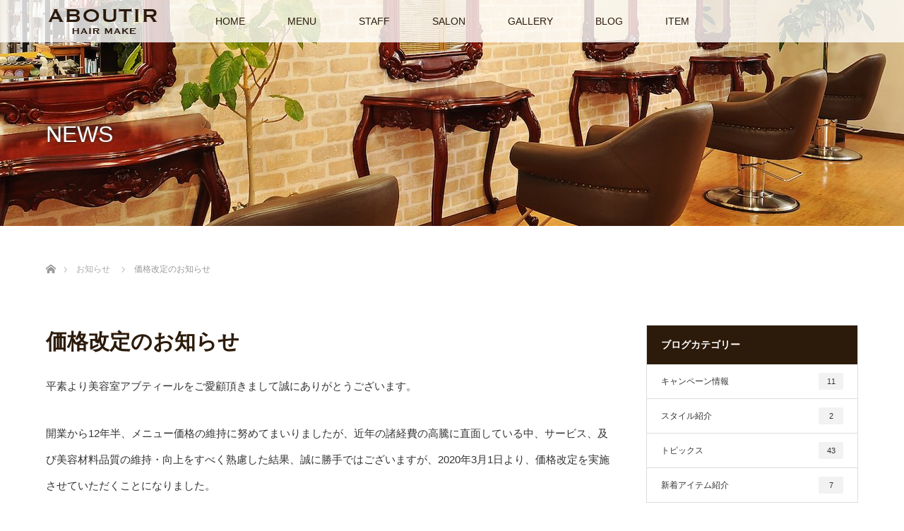

--- FILE ---
content_type: text/html; charset=UTF-8
request_url: https://hair-aboutir.net/news/menu20200301
body_size: 11380
content:
<!DOCTYPE html>
<html class="pc" lang="ja">
<head>
<meta charset="UTF-8">
<!--[if IE]><meta http-equiv="X-UA-Compatible" content="IE=edge"><![endif]-->
<meta name="viewport" content="width=device-width">
<title>価格改定のお知らせ | 久留米の美容室｜HAIR MAKE ABOUTIR アブティール</title>
<meta name="description" content="平素より美容室アブティールをご愛顧頂きまして誠にありがとうございます。">
<link rel="pingback" href="https://hair-aboutir.net/xmlrpc.php">
<meta name='robots' content='max-image-preview:large' />
	<style>img:is([sizes="auto" i], [sizes^="auto," i]) { contain-intrinsic-size: 3000px 1500px }</style>
	<link rel="alternate" type="application/rss+xml" title="久留米の美容室｜HAIR MAKE ABOUTIR アブティール &raquo; フィード" href="https://hair-aboutir.net/feed" />
<link rel="alternate" type="application/rss+xml" title="久留米の美容室｜HAIR MAKE ABOUTIR アブティール &raquo; コメントフィード" href="https://hair-aboutir.net/comments/feed" />
<script type="text/javascript">
/* <![CDATA[ */
window._wpemojiSettings = {"baseUrl":"https:\/\/s.w.org\/images\/core\/emoji\/15.0.3\/72x72\/","ext":".png","svgUrl":"https:\/\/s.w.org\/images\/core\/emoji\/15.0.3\/svg\/","svgExt":".svg","source":{"concatemoji":"https:\/\/hair-aboutir.net\/wp-includes\/js\/wp-emoji-release.min.js?ver=6.7.4"}};
/*! This file is auto-generated */
!function(i,n){var o,s,e;function c(e){try{var t={supportTests:e,timestamp:(new Date).valueOf()};sessionStorage.setItem(o,JSON.stringify(t))}catch(e){}}function p(e,t,n){e.clearRect(0,0,e.canvas.width,e.canvas.height),e.fillText(t,0,0);var t=new Uint32Array(e.getImageData(0,0,e.canvas.width,e.canvas.height).data),r=(e.clearRect(0,0,e.canvas.width,e.canvas.height),e.fillText(n,0,0),new Uint32Array(e.getImageData(0,0,e.canvas.width,e.canvas.height).data));return t.every(function(e,t){return e===r[t]})}function u(e,t,n){switch(t){case"flag":return n(e,"\ud83c\udff3\ufe0f\u200d\u26a7\ufe0f","\ud83c\udff3\ufe0f\u200b\u26a7\ufe0f")?!1:!n(e,"\ud83c\uddfa\ud83c\uddf3","\ud83c\uddfa\u200b\ud83c\uddf3")&&!n(e,"\ud83c\udff4\udb40\udc67\udb40\udc62\udb40\udc65\udb40\udc6e\udb40\udc67\udb40\udc7f","\ud83c\udff4\u200b\udb40\udc67\u200b\udb40\udc62\u200b\udb40\udc65\u200b\udb40\udc6e\u200b\udb40\udc67\u200b\udb40\udc7f");case"emoji":return!n(e,"\ud83d\udc26\u200d\u2b1b","\ud83d\udc26\u200b\u2b1b")}return!1}function f(e,t,n){var r="undefined"!=typeof WorkerGlobalScope&&self instanceof WorkerGlobalScope?new OffscreenCanvas(300,150):i.createElement("canvas"),a=r.getContext("2d",{willReadFrequently:!0}),o=(a.textBaseline="top",a.font="600 32px Arial",{});return e.forEach(function(e){o[e]=t(a,e,n)}),o}function t(e){var t=i.createElement("script");t.src=e,t.defer=!0,i.head.appendChild(t)}"undefined"!=typeof Promise&&(o="wpEmojiSettingsSupports",s=["flag","emoji"],n.supports={everything:!0,everythingExceptFlag:!0},e=new Promise(function(e){i.addEventListener("DOMContentLoaded",e,{once:!0})}),new Promise(function(t){var n=function(){try{var e=JSON.parse(sessionStorage.getItem(o));if("object"==typeof e&&"number"==typeof e.timestamp&&(new Date).valueOf()<e.timestamp+604800&&"object"==typeof e.supportTests)return e.supportTests}catch(e){}return null}();if(!n){if("undefined"!=typeof Worker&&"undefined"!=typeof OffscreenCanvas&&"undefined"!=typeof URL&&URL.createObjectURL&&"undefined"!=typeof Blob)try{var e="postMessage("+f.toString()+"("+[JSON.stringify(s),u.toString(),p.toString()].join(",")+"));",r=new Blob([e],{type:"text/javascript"}),a=new Worker(URL.createObjectURL(r),{name:"wpTestEmojiSupports"});return void(a.onmessage=function(e){c(n=e.data),a.terminate(),t(n)})}catch(e){}c(n=f(s,u,p))}t(n)}).then(function(e){for(var t in e)n.supports[t]=e[t],n.supports.everything=n.supports.everything&&n.supports[t],"flag"!==t&&(n.supports.everythingExceptFlag=n.supports.everythingExceptFlag&&n.supports[t]);n.supports.everythingExceptFlag=n.supports.everythingExceptFlag&&!n.supports.flag,n.DOMReady=!1,n.readyCallback=function(){n.DOMReady=!0}}).then(function(){return e}).then(function(){var e;n.supports.everything||(n.readyCallback(),(e=n.source||{}).concatemoji?t(e.concatemoji):e.wpemoji&&e.twemoji&&(t(e.twemoji),t(e.wpemoji)))}))}((window,document),window._wpemojiSettings);
/* ]]> */
</script>
<link rel='stylesheet' id='style-css' href='https://hair-aboutir.net/wp-content/themes/aboutir/style.css?ver=6.7.4' type='text/css' media='all' />
<style id='wp-emoji-styles-inline-css' type='text/css'>

	img.wp-smiley, img.emoji {
		display: inline !important;
		border: none !important;
		box-shadow: none !important;
		height: 1em !important;
		width: 1em !important;
		margin: 0 0.07em !important;
		vertical-align: -0.1em !important;
		background: none !important;
		padding: 0 !important;
	}
</style>
<link rel='stylesheet' id='wp-block-library-css' href='https://hair-aboutir.net/wp-includes/css/dist/block-library/style.min.css?ver=6.7.4' type='text/css' media='all' />
<style id='classic-theme-styles-inline-css' type='text/css'>
/*! This file is auto-generated */
.wp-block-button__link{color:#fff;background-color:#32373c;border-radius:9999px;box-shadow:none;text-decoration:none;padding:calc(.667em + 2px) calc(1.333em + 2px);font-size:1.125em}.wp-block-file__button{background:#32373c;color:#fff;text-decoration:none}
</style>
<style id='global-styles-inline-css' type='text/css'>
:root{--wp--preset--aspect-ratio--square: 1;--wp--preset--aspect-ratio--4-3: 4/3;--wp--preset--aspect-ratio--3-4: 3/4;--wp--preset--aspect-ratio--3-2: 3/2;--wp--preset--aspect-ratio--2-3: 2/3;--wp--preset--aspect-ratio--16-9: 16/9;--wp--preset--aspect-ratio--9-16: 9/16;--wp--preset--color--black: #000000;--wp--preset--color--cyan-bluish-gray: #abb8c3;--wp--preset--color--white: #ffffff;--wp--preset--color--pale-pink: #f78da7;--wp--preset--color--vivid-red: #cf2e2e;--wp--preset--color--luminous-vivid-orange: #ff6900;--wp--preset--color--luminous-vivid-amber: #fcb900;--wp--preset--color--light-green-cyan: #7bdcb5;--wp--preset--color--vivid-green-cyan: #00d084;--wp--preset--color--pale-cyan-blue: #8ed1fc;--wp--preset--color--vivid-cyan-blue: #0693e3;--wp--preset--color--vivid-purple: #9b51e0;--wp--preset--gradient--vivid-cyan-blue-to-vivid-purple: linear-gradient(135deg,rgba(6,147,227,1) 0%,rgb(155,81,224) 100%);--wp--preset--gradient--light-green-cyan-to-vivid-green-cyan: linear-gradient(135deg,rgb(122,220,180) 0%,rgb(0,208,130) 100%);--wp--preset--gradient--luminous-vivid-amber-to-luminous-vivid-orange: linear-gradient(135deg,rgba(252,185,0,1) 0%,rgba(255,105,0,1) 100%);--wp--preset--gradient--luminous-vivid-orange-to-vivid-red: linear-gradient(135deg,rgba(255,105,0,1) 0%,rgb(207,46,46) 100%);--wp--preset--gradient--very-light-gray-to-cyan-bluish-gray: linear-gradient(135deg,rgb(238,238,238) 0%,rgb(169,184,195) 100%);--wp--preset--gradient--cool-to-warm-spectrum: linear-gradient(135deg,rgb(74,234,220) 0%,rgb(151,120,209) 20%,rgb(207,42,186) 40%,rgb(238,44,130) 60%,rgb(251,105,98) 80%,rgb(254,248,76) 100%);--wp--preset--gradient--blush-light-purple: linear-gradient(135deg,rgb(255,206,236) 0%,rgb(152,150,240) 100%);--wp--preset--gradient--blush-bordeaux: linear-gradient(135deg,rgb(254,205,165) 0%,rgb(254,45,45) 50%,rgb(107,0,62) 100%);--wp--preset--gradient--luminous-dusk: linear-gradient(135deg,rgb(255,203,112) 0%,rgb(199,81,192) 50%,rgb(65,88,208) 100%);--wp--preset--gradient--pale-ocean: linear-gradient(135deg,rgb(255,245,203) 0%,rgb(182,227,212) 50%,rgb(51,167,181) 100%);--wp--preset--gradient--electric-grass: linear-gradient(135deg,rgb(202,248,128) 0%,rgb(113,206,126) 100%);--wp--preset--gradient--midnight: linear-gradient(135deg,rgb(2,3,129) 0%,rgb(40,116,252) 100%);--wp--preset--font-size--small: 13px;--wp--preset--font-size--medium: 20px;--wp--preset--font-size--large: 36px;--wp--preset--font-size--x-large: 42px;--wp--preset--spacing--20: 0.44rem;--wp--preset--spacing--30: 0.67rem;--wp--preset--spacing--40: 1rem;--wp--preset--spacing--50: 1.5rem;--wp--preset--spacing--60: 2.25rem;--wp--preset--spacing--70: 3.38rem;--wp--preset--spacing--80: 5.06rem;--wp--preset--shadow--natural: 6px 6px 9px rgba(0, 0, 0, 0.2);--wp--preset--shadow--deep: 12px 12px 50px rgba(0, 0, 0, 0.4);--wp--preset--shadow--sharp: 6px 6px 0px rgba(0, 0, 0, 0.2);--wp--preset--shadow--outlined: 6px 6px 0px -3px rgba(255, 255, 255, 1), 6px 6px rgba(0, 0, 0, 1);--wp--preset--shadow--crisp: 6px 6px 0px rgba(0, 0, 0, 1);}:where(.is-layout-flex){gap: 0.5em;}:where(.is-layout-grid){gap: 0.5em;}body .is-layout-flex{display: flex;}.is-layout-flex{flex-wrap: wrap;align-items: center;}.is-layout-flex > :is(*, div){margin: 0;}body .is-layout-grid{display: grid;}.is-layout-grid > :is(*, div){margin: 0;}:where(.wp-block-columns.is-layout-flex){gap: 2em;}:where(.wp-block-columns.is-layout-grid){gap: 2em;}:where(.wp-block-post-template.is-layout-flex){gap: 1.25em;}:where(.wp-block-post-template.is-layout-grid){gap: 1.25em;}.has-black-color{color: var(--wp--preset--color--black) !important;}.has-cyan-bluish-gray-color{color: var(--wp--preset--color--cyan-bluish-gray) !important;}.has-white-color{color: var(--wp--preset--color--white) !important;}.has-pale-pink-color{color: var(--wp--preset--color--pale-pink) !important;}.has-vivid-red-color{color: var(--wp--preset--color--vivid-red) !important;}.has-luminous-vivid-orange-color{color: var(--wp--preset--color--luminous-vivid-orange) !important;}.has-luminous-vivid-amber-color{color: var(--wp--preset--color--luminous-vivid-amber) !important;}.has-light-green-cyan-color{color: var(--wp--preset--color--light-green-cyan) !important;}.has-vivid-green-cyan-color{color: var(--wp--preset--color--vivid-green-cyan) !important;}.has-pale-cyan-blue-color{color: var(--wp--preset--color--pale-cyan-blue) !important;}.has-vivid-cyan-blue-color{color: var(--wp--preset--color--vivid-cyan-blue) !important;}.has-vivid-purple-color{color: var(--wp--preset--color--vivid-purple) !important;}.has-black-background-color{background-color: var(--wp--preset--color--black) !important;}.has-cyan-bluish-gray-background-color{background-color: var(--wp--preset--color--cyan-bluish-gray) !important;}.has-white-background-color{background-color: var(--wp--preset--color--white) !important;}.has-pale-pink-background-color{background-color: var(--wp--preset--color--pale-pink) !important;}.has-vivid-red-background-color{background-color: var(--wp--preset--color--vivid-red) !important;}.has-luminous-vivid-orange-background-color{background-color: var(--wp--preset--color--luminous-vivid-orange) !important;}.has-luminous-vivid-amber-background-color{background-color: var(--wp--preset--color--luminous-vivid-amber) !important;}.has-light-green-cyan-background-color{background-color: var(--wp--preset--color--light-green-cyan) !important;}.has-vivid-green-cyan-background-color{background-color: var(--wp--preset--color--vivid-green-cyan) !important;}.has-pale-cyan-blue-background-color{background-color: var(--wp--preset--color--pale-cyan-blue) !important;}.has-vivid-cyan-blue-background-color{background-color: var(--wp--preset--color--vivid-cyan-blue) !important;}.has-vivid-purple-background-color{background-color: var(--wp--preset--color--vivid-purple) !important;}.has-black-border-color{border-color: var(--wp--preset--color--black) !important;}.has-cyan-bluish-gray-border-color{border-color: var(--wp--preset--color--cyan-bluish-gray) !important;}.has-white-border-color{border-color: var(--wp--preset--color--white) !important;}.has-pale-pink-border-color{border-color: var(--wp--preset--color--pale-pink) !important;}.has-vivid-red-border-color{border-color: var(--wp--preset--color--vivid-red) !important;}.has-luminous-vivid-orange-border-color{border-color: var(--wp--preset--color--luminous-vivid-orange) !important;}.has-luminous-vivid-amber-border-color{border-color: var(--wp--preset--color--luminous-vivid-amber) !important;}.has-light-green-cyan-border-color{border-color: var(--wp--preset--color--light-green-cyan) !important;}.has-vivid-green-cyan-border-color{border-color: var(--wp--preset--color--vivid-green-cyan) !important;}.has-pale-cyan-blue-border-color{border-color: var(--wp--preset--color--pale-cyan-blue) !important;}.has-vivid-cyan-blue-border-color{border-color: var(--wp--preset--color--vivid-cyan-blue) !important;}.has-vivid-purple-border-color{border-color: var(--wp--preset--color--vivid-purple) !important;}.has-vivid-cyan-blue-to-vivid-purple-gradient-background{background: var(--wp--preset--gradient--vivid-cyan-blue-to-vivid-purple) !important;}.has-light-green-cyan-to-vivid-green-cyan-gradient-background{background: var(--wp--preset--gradient--light-green-cyan-to-vivid-green-cyan) !important;}.has-luminous-vivid-amber-to-luminous-vivid-orange-gradient-background{background: var(--wp--preset--gradient--luminous-vivid-amber-to-luminous-vivid-orange) !important;}.has-luminous-vivid-orange-to-vivid-red-gradient-background{background: var(--wp--preset--gradient--luminous-vivid-orange-to-vivid-red) !important;}.has-very-light-gray-to-cyan-bluish-gray-gradient-background{background: var(--wp--preset--gradient--very-light-gray-to-cyan-bluish-gray) !important;}.has-cool-to-warm-spectrum-gradient-background{background: var(--wp--preset--gradient--cool-to-warm-spectrum) !important;}.has-blush-light-purple-gradient-background{background: var(--wp--preset--gradient--blush-light-purple) !important;}.has-blush-bordeaux-gradient-background{background: var(--wp--preset--gradient--blush-bordeaux) !important;}.has-luminous-dusk-gradient-background{background: var(--wp--preset--gradient--luminous-dusk) !important;}.has-pale-ocean-gradient-background{background: var(--wp--preset--gradient--pale-ocean) !important;}.has-electric-grass-gradient-background{background: var(--wp--preset--gradient--electric-grass) !important;}.has-midnight-gradient-background{background: var(--wp--preset--gradient--midnight) !important;}.has-small-font-size{font-size: var(--wp--preset--font-size--small) !important;}.has-medium-font-size{font-size: var(--wp--preset--font-size--medium) !important;}.has-large-font-size{font-size: var(--wp--preset--font-size--large) !important;}.has-x-large-font-size{font-size: var(--wp--preset--font-size--x-large) !important;}
:where(.wp-block-post-template.is-layout-flex){gap: 1.25em;}:where(.wp-block-post-template.is-layout-grid){gap: 1.25em;}
:where(.wp-block-columns.is-layout-flex){gap: 2em;}:where(.wp-block-columns.is-layout-grid){gap: 2em;}
:root :where(.wp-block-pullquote){font-size: 1.5em;line-height: 1.6;}
</style>
<link rel='stylesheet' id='parent-style-css' href='https://hair-aboutir.net/wp-content/themes/lotus_tcd039/style.css?ver=6.7.4' type='text/css' media='all' />
<link rel='stylesheet' id='custom-style-css' href='https://hair-aboutir.net/wp-content/themes/aboutir/custom-style.css?ver=6.7.4' type='text/css' media='all' />
<link rel='stylesheet' id='parent-style-resp-css' href='https://hair-aboutir.net/wp-content/themes/aboutir/responsive.css?ver=6.7.4' type='text/css' media='all' />
<link rel='stylesheet' id='jquery.lightbox.min.css-css' href='https://hair-aboutir.net/wp-content/plugins/wp-jquery-lightbox/lightboxes/wp-jquery-lightbox/styles/lightbox.min.css?ver=2.3.3' type='text/css' media='all' />
<link rel='stylesheet' id='jqlb-overrides-css' href='https://hair-aboutir.net/wp-content/plugins/wp-jquery-lightbox/lightboxes/wp-jquery-lightbox/styles/overrides.css?ver=2.3.3' type='text/css' media='all' />
<style id='jqlb-overrides-inline-css' type='text/css'>

			#outerImageContainer {
				box-shadow: 0 0 4px 2px rgba(0,0,0,.2);
			}
			#imageContainer{
				padding: 6px;
			}
			#imageDataContainer {
				box-shadow: none;
				z-index: auto;
			}
			#prevArrow,
			#nextArrow{
				background-color: rgba(255,255,255,.7;
				color: #000000;
			}
</style>
<script type="text/javascript" src="https://hair-aboutir.net/wp-includes/js/jquery/jquery.min.js?ver=3.7.1" id="jquery-core-js"></script>
<script type="text/javascript" src="https://hair-aboutir.net/wp-includes/js/jquery/jquery-migrate.min.js?ver=3.4.1" id="jquery-migrate-js"></script>
<link rel="https://api.w.org/" href="https://hair-aboutir.net/wp-json/" /><link rel="canonical" href="https://hair-aboutir.net/news/menu20200301" />
<link rel='shortlink' href='https://hair-aboutir.net/?p=1019' />
<link rel="alternate" title="oEmbed (JSON)" type="application/json+oembed" href="https://hair-aboutir.net/wp-json/oembed/1.0/embed?url=https%3A%2F%2Fhair-aboutir.net%2Fnews%2Fmenu20200301" />
<link rel="alternate" title="oEmbed (XML)" type="text/xml+oembed" href="https://hair-aboutir.net/wp-json/oembed/1.0/embed?url=https%3A%2F%2Fhair-aboutir.net%2Fnews%2Fmenu20200301&#038;format=xml" />

<link rel="stylesheet" media="screen and (max-width:770px)" href="https://hair-aboutir.net/wp-content/themes/lotus_tcd039/responsive.css?ver=">
<link rel="stylesheet" href="https://hair-aboutir.net/wp-content/themes/lotus_tcd039/css/footer-bar.css?ver=">

<script src="https://hair-aboutir.net/wp-content/themes/lotus_tcd039/js/jquery.easing.1.3.js?ver="></script>
<script src="https://hair-aboutir.net/wp-content/themes/lotus_tcd039/js/jscript.js?ver="></script>
<script src="https://hair-aboutir.net/wp-content/themes/lotus_tcd039/js/functions.js?ver="></script>
<script src="https://hair-aboutir.net/wp-content/themes/lotus_tcd039/js/comment.js?ver="></script>
<script src="https://hair-aboutir.net/wp-content/themes/lotus_tcd039/js/header_fix.js?ver="></script>

<style type="text/css">
body, input, textarea { font-family: "Segoe UI", Verdana, "游ゴシック", YuGothic, "Hiragino Kaku Gothic ProN", Meiryo, sans-serif; }
.rich_font { font-family: Verdana, "ヒラギノ角ゴ ProN W3", "Hiragino Kaku Gothic ProN", "メイリオ", Meiryo, sans-serif; }

body { font-size:15px; }

.pc #header .logo { font-size:21px; }
.mobile #header .logo { font-size:18px; }
.pc #header .desc { font-size:12px; }
#footer_logo .logo { font-size:40px; }
#footer_logo .desc { font-size:12px; }
.pc #header #logo_text_fixed .logo { font-size:21px; }

.index_box_list .image img, #index_blog_list li .image img, #related_post li a.image img, .styled_post_list1 .image img, #recent_news .image img{
  -webkit-transition: all 0.35s ease-in-out; -moz-transition: all 0.35s ease-in-out; transition: all 0.35s ease-in-out;
  -webkit-transform: scale(1); -moz-transform: scale(1); -ms-transform: scale(1); -o-transform: scale(1); transform: scale(1);
  -webkit-backface-visibility:hidden; backface-visibility:hidden;
}
.index_box_list .image a:hover img, #index_blog_list li .image:hover img, #related_post li a.image:hover img, .styled_post_list1 .image:hover img, #recent_news .image:hover img{
 -webkit-transform: scale(1.2); -moz-transform: scale(1.2); -ms-transform: scale(1.2); -o-transform: scale(1.2); transform: scale(1.2);
}

.pc .home #header_top{ background:rgba(255,255,255,1) }
.pc .home #global_menu{ background:rgba(255,255,255,0.8) }
.pc .header_fix #header{ background:rgba(255,255,255,1) }
	.pc .not_home #header{ background:rgba(255,255,255,0.8) }
.pc .not_home.header_fix2 #header{ background:rgba(255,255,255,1) }
.pc #global_menu > ul > li > a{ color:#2C1B0B; }

.pc #index_content2 .catchphrase .headline { font-size:32px; }
.pc #index_content2 .catchphrase .desc { font-size:15px; }

#post_title { font-size:30px; }
.post_content { font-size:15px; }

a:hover, #comment_header ul li a:hover, .pc #global_menu > ul > li.active > a, .pc #global_menu li.current-menu-item > a, .pc #global_menu > ul > li > a:hover, #header_logo .logo a:hover, #bread_crumb li.home a:hover:before, #bread_crumb li a:hover,
 .footer_menu li:first-child a, .footer_menu li:only-child a, #previous_next_post a:hover, .color_headline
  { color:#2C1B0B; }

.pc #global_menu ul ul a, #return_top a, .next_page_link a:hover, .page_navi a:hover, .collapse_category_list li a:hover .count, .index_archive_link a:hover, .slick-arrow:hover, #header_logo_index .link:hover,
 #previous_next_page a:hover, .page_navi p.back a:hover, .collapse_category_list li a:hover .count, .mobile #global_menu li a:hover,
  #wp-calendar td a:hover, #wp-calendar #prev a:hover, #wp-calendar #next a:hover, .widget_search #search-btn input:hover, .widget_search #searchsubmit:hover, .side_widget.google_search #searchsubmit:hover,
   #submit_comment:hover, #comment_header ul li a:hover, #comment_header ul li.comment_switch_active a, #comment_header #comment_closed p, #post_pagination a:hover, #post_pagination p, a.menu_button:hover, .mobile .footer_menu a:hover, .mobile #footer_menu_bottom li a:hover
    { background-color:#2C1B0B; }

.pc #global_menu ul ul a:hover, #return_top a:hover
 { background-color:#543415; }

.side_headline, #footer_address, #recent_news .headline, .page_navi span.current
 { background-color:#2C1B0B; }

#index_content1_top
 { background-color:#FFFFFF; }

#comment_textarea textarea:focus, #guest_info input:focus, #comment_header ul li a:hover, #comment_header ul li.comment_switch_active a, #comment_header #comment_closed p
 { border-color:#2C1B0B; }

#comment_header ul li.comment_switch_active a:after, #comment_header #comment_closed p:after
 { border-color:#2C1B0B transparent transparent transparent; }

.collapse_category_list li a:before
 { border-color: transparent transparent transparent #2C1B0B; }

.footer_menu li:first-child a, .footer_menu li:only-child a { pointer-events:none; }

  #site_loader_spinner { border:4px solid rgba(44,27,11,0.2); border-top-color:#2C1B0B; }


</style>


<script type="text/javascript">
jQuery(document).ready(function($){
  $('a').not('a[href^="#"], a[href^="tel"], [href^="javascript:void(0);"], a[target="_blank"]').click(function(){
    var pass = $(this).attr("href");
    $('body').fadeOut();
    setTimeout(function(){
      location.href = pass;
    },300);
    return false;
  });
});
</script>


<style type="text/css"></style><link rel="icon" href="https://hair-aboutir.net/wp-content/uploads/2020/05/cropped-aboutir-32x32.gif" sizes="32x32" />
<link rel="icon" href="https://hair-aboutir.net/wp-content/uploads/2020/05/cropped-aboutir-192x192.gif" sizes="192x192" />
<link rel="apple-touch-icon" href="https://hair-aboutir.net/wp-content/uploads/2020/05/cropped-aboutir-180x180.gif" />
<meta name="msapplication-TileImage" content="https://hair-aboutir.net/wp-content/uploads/2020/05/cropped-aboutir-270x270.gif" />
<!-- Global site tag (gtag.js) - Google Analytics -->
<script async src="https://www.googletagmanager.com/gtag/js?id=UA-43061049-28"></script>
<script>
  window.dataLayer = window.dataLayer || [];
  function gtag(){dataLayer.push(arguments);}
  gtag('js', new Date());

  gtag('config', 'UA-43061049-28');
</script>
</head>
<body id="body" class="news-template-default single single-news postid-1019 not_home fix_top">

<div id="site_loader_overlay">
 <div id="site_loader_spinner"></div>
</div>

 <div id="header">
  <div id="header_top">
   <div id="header_logo">
    <div id="logo_image">
 <h1 class="logo">
  <a href="https://hair-aboutir.net/" title="久留米の美容室｜HAIR MAKE ABOUTIR アブティール" data-label="久留米の美容室｜HAIR MAKE ABOUTIR アブティール"><img class="h_logo" src="https://hair-aboutir.net/wp-content/uploads/2017/03/logo_300.png?1768725715" alt="久留米の美容室｜HAIR MAKE ABOUTIR アブティール" title="久留米の美容室｜HAIR MAKE ABOUTIR アブティール" /></a>
 </h1>
</div>
   </div>
  </div><!-- END #header_top -->
    <div id="header_bottom">
   <a href="#" class="menu_button"><span>menu</span></a>
   <div id="logo_image_fixed">
 <p class="logo"><a href="https://hair-aboutir.net/" title="久留米の美容室｜HAIR MAKE ABOUTIR アブティール"><img class="s_logo" src="https://hair-aboutir.net/wp-content/uploads/2017/03/logo_160.png?1768725715" alt="久留米の美容室｜HAIR MAKE ABOUTIR アブティール" title="久留米の美容室｜HAIR MAKE ABOUTIR アブティール" /></a></p>
</div>
   <div id="global_menu">
    <ul id="menu-main" class="menu"><li id="menu-item-34" class="menu-item menu-item-type-post_type menu-item-object-page menu-item-home menu-item-34"><a href="https://hair-aboutir.net/">HOME</a></li>
<li id="menu-item-39" class="menu-item menu-item-type-post_type menu-item-object-page menu-item-39"><a href="https://hair-aboutir.net/menu">MENU</a></li>
<li id="menu-item-37" class="menu-item menu-item-type-post_type menu-item-object-page menu-item-37"><a href="https://hair-aboutir.net/staff">STAFF</a></li>
<li id="menu-item-35" class="menu-item menu-item-type-post_type menu-item-object-page menu-item-35"><a href="https://hair-aboutir.net/salon">SALON</a></li>
<li id="menu-item-38" class="menu-item menu-item-type-post_type menu-item-object-page menu-item-38"><a href="https://hair-aboutir.net/gallery">GALLERY</a></li>
<li id="menu-item-55" class="menu-item menu-item-type-post_type menu-item-object-page current_page_parent menu-item-has-children menu-item-55"><a href="https://hair-aboutir.net/blog">BLOG</a>
<ul class="sub-menu">
	<li id="menu-item-263" class="menu-item menu-item-type-taxonomy menu-item-object-category menu-item-263"><a href="https://hair-aboutir.net/category/campaign">キャンペーン情報</a></li>
	<li id="menu-item-264" class="menu-item menu-item-type-taxonomy menu-item-object-category menu-item-264"><a href="https://hair-aboutir.net/category/style">スタイル紹介</a></li>
	<li id="menu-item-266" class="menu-item menu-item-type-taxonomy menu-item-object-category menu-item-266"><a href="https://hair-aboutir.net/category/items">新着アイテム紹介</a></li>
	<li id="menu-item-265" class="menu-item menu-item-type-taxonomy menu-item-object-category menu-item-265"><a href="https://hair-aboutir.net/category/topics">トピックス</a></li>
</ul>
</li>
<li id="menu-item-36" class="menu-item menu-item-type-post_type menu-item-object-page menu-item-36"><a href="https://hair-aboutir.net/item">ITEM</a></li>
</ul>   </div>
  </div><!-- END #header_bottom -->
   </div><!-- END #header -->

    
 <div id="main_contents" class="clearfix">
<div id="header_image">
 <div class="image"><img src="https://hair-aboutir.net/wp-content/uploads/2017/03/DSC_3045_1280-320.jpg" title="" alt="" /></div>
 <div class="caption" style="text-shadow:0px 0px 4px #333333; color:#FFFFFF; ">
  <p class="title rich_font" style="font-size:32px;">NEWS</p>
 </div>
</div>

<div id="bread_crumb">

<ul class="clearfix" itemscope itemtype="http://schema.org/BreadcrumbList">
 <li itemprop="itemListElement" itemscope itemtype="http://schema.org/ListItem" class="home"><a itemprop="item" href="https://hair-aboutir.net/"><span itemprop="name">ホーム</span></a><meta itemprop="position" content="1" /></li>

 <li itemprop="itemListElement" itemscope itemtype="http://schema.org/ListItem"><a itemprop="item" href="https://hair-aboutir.net/news"><span itemprop="name">お知らせ</span></a><meta itemprop="position" content="2" /></li>
 <li itemprop="itemListElement" itemscope itemtype="http://schema.org/ListItem" class="last"><span itemprop="name">価格改定のお知らせ</span><meta itemprop="position" content="3" /></li>

</ul>
</div>

<div id="main_col" class="clearfix">

<div id="left_col">

 
 <div id="article">

      
  
  <h2 id="post_title" class="rich_font color_headline">価格改定のお知らせ</h2>

  
  <div class="post_content clearfix">
   <p>平素より美容室アブティールをご愛顧頂きまして誠にありがとうございます。</p>
<p>開業から12年半、メニュー価格の維持に努めてまいりましたが、近年の諸経費の高騰に直面している中、サービス、及び美容材料品質の維持・向上をすべく熟慮した結果、誠に勝手ではございますが、2020年3月1日より、価格改定を実施させていただくことになりました。</p>
<p>何卒ご理解賜りますよう、お願い申し上げます。</p>
<p>以下、3月1日からの価格をご案内しております。</p>
<p><img decoding="async" src="https://hair-aboutir.net/wp-content/uploads/2019/12/p01.jpg" alt="カット価格" width="500" class="alignnone size-full wp-image-1021" srcset="https://hair-aboutir.net/wp-content/uploads/2019/12/p01.jpg 637w, https://hair-aboutir.net/wp-content/uploads/2019/12/p01-300x248.jpg 300w" sizes="(max-width: 637px) 100vw, 637px" /><br />
<img decoding="async" src="https://hair-aboutir.net/wp-content/uploads/2019/12/p02.jpg" alt="カラー価格" width="500" class="alignnone size-full wp-image-1022" srcset="https://hair-aboutir.net/wp-content/uploads/2019/12/p02.jpg 506w, https://hair-aboutir.net/wp-content/uploads/2019/12/p02-253x300.jpg 253w" sizes="(max-width: 506px) 100vw, 506px" /><br />
<img decoding="async" src="https://hair-aboutir.net/wp-content/uploads/2019/12/p03.jpg" alt="パーマ価格" width="500 class="alignnone size-full wp-image-1024" srcset="https://hair-aboutir.net/wp-content/uploads/2019/12/p03.jpg 640w, https://hair-aboutir.net/wp-content/uploads/2019/12/p03-300x207.jpg 300w" sizes="(max-width: 640px) 100vw, 640px" /><br />
<img decoding="async" src="https://hair-aboutir.net/wp-content/uploads/2019/12/p04.jpg" alt="ストレートパーマ価格" width="500" class="alignnone size-full wp-image-1025" srcset="https://hair-aboutir.net/wp-content/uploads/2019/12/p04.jpg 640w, https://hair-aboutir.net/wp-content/uploads/2019/12/p04-300x237.jpg 300w" sizes="(max-width: 640px) 100vw, 640px" /><br />
<img decoding="async" src="https://hair-aboutir.net/wp-content/uploads/2019/12/p05.jpg" alt="トリートメント価格" width="500" class="alignnone size-full wp-image-1026" srcset="https://hair-aboutir.net/wp-content/uploads/2019/12/p05.jpg 557w, https://hair-aboutir.net/wp-content/uploads/2019/12/p05-279x300.jpg 279w" sizes="(max-width: 557px) 100vw, 557px" /><br />
<img decoding="async" src="https://hair-aboutir.net/wp-content/uploads/2019/12/p06.jpg" alt="その他メニュー" width="500" class="alignnone size-full wp-image-1027" srcset="https://hair-aboutir.net/wp-content/uploads/2019/12/p06.jpg 625w, https://hair-aboutir.net/wp-content/uploads/2019/12/p06-300x288.jpg 300w" sizes="(max-width: 625px) 100vw, 625px" /></p>
     </div>

  
    <div id="previous_next_page" class="clearfix">
   <a class='prev' href='https://hair-aboutir.net/news/12%e6%9c%88%e3%81%ae%e5%ae%9a%e4%bc%91%e6%97%a5%e3%81%ae%e3%81%8a%e7%9f%a5%e3%82%89%e3%81%9b' title='12月の定休日のお知らせ'>PREV</a>
<a class='next' href='https://hair-aboutir.net/news/2020%e5%b9%b41%e6%9c%88%e3%81%ae%e5%ae%9a%e4%bc%91%e6%97%a5%e3%81%ae%e3%81%8a%e7%9f%a5%e3%82%89%e3%81%9b' title='2020年1月の定休日のお知らせ'>NEXT</a>
  </div>
  
 </div><!-- END #article -->

 
  <div id="recent_news">
  <h3 class="headline"><span>最近のお知らせ</span></h3>
  <ol class="clearfix">
      <li class="clearfix no_date no_image">
        <div class="content">
          <h3 class="title"><a href="https://hair-aboutir.net/news/2024%e5%b9%b411%e6%9c%88%e5%ae%9a%e4%bc%91%e6%97%a5%e3%81%94%e6%a1%88%e5%86%85">2024年11月定休日ご案内</a></h3>
    </div>
   </li>
      <li class="clearfix no_date">
    <a class="image" href="https://hair-aboutir.net/news/8%e6%9c%88%e5%ae%9a%e4%bc%91%e6%97%a5%ef%bc%88%e5%a4%8f%e6%9c%9f%e4%bc%91%e6%9a%87%ef%bc%89"><img width="200" height="200" src="https://hair-aboutir.net/wp-content/uploads/2022/08/8DDDD8E8-93A5-4D4B-9636-5676CA7A8DCD-200x200.jpeg" class="attachment-size1 size-size1 wp-post-image" alt="" decoding="async" loading="lazy" srcset="https://hair-aboutir.net/wp-content/uploads/2022/08/8DDDD8E8-93A5-4D4B-9636-5676CA7A8DCD-200x200.jpeg 200w, https://hair-aboutir.net/wp-content/uploads/2022/08/8DDDD8E8-93A5-4D4B-9636-5676CA7A8DCD-150x150.jpeg 150w, https://hair-aboutir.net/wp-content/uploads/2022/08/8DDDD8E8-93A5-4D4B-9636-5676CA7A8DCD-300x300.jpeg 300w, https://hair-aboutir.net/wp-content/uploads/2022/08/8DDDD8E8-93A5-4D4B-9636-5676CA7A8DCD-120x120.jpeg 120w" sizes="auto, (max-width: 200px) 100vw, 200px" /></a>    <div class="content">
          <h3 class="title"><a href="https://hair-aboutir.net/news/8%e6%9c%88%e5%ae%9a%e4%bc%91%e6%97%a5%ef%bc%88%e5%a4%8f%e6%9c%9f%e4%bc%91%e6%9a%87%ef%bc%89">8月定休日（夏期休暇）</a></h3>
    </div>
   </li>
      <li class="clearfix no_date">
    <a class="image" href="https://hair-aboutir.net/news/11%e6%9c%88%e3%81%ae%e5%ae%9a%e4%bc%91%e6%97%a5%e3%81%ae%e3%81%8a%e7%9f%a5%e3%82%89%e3%81%9b-2"><img width="200" height="200" src="https://hair-aboutir.net/wp-content/uploads/2020/10/FCF91CD5-2D87-46BB-B975-BD9AF6236141-200x200.jpeg" class="attachment-size1 size-size1 wp-post-image" alt="" decoding="async" loading="lazy" srcset="https://hair-aboutir.net/wp-content/uploads/2020/10/FCF91CD5-2D87-46BB-B975-BD9AF6236141-200x200.jpeg 200w, https://hair-aboutir.net/wp-content/uploads/2020/10/FCF91CD5-2D87-46BB-B975-BD9AF6236141-150x150.jpeg 150w, https://hair-aboutir.net/wp-content/uploads/2020/10/FCF91CD5-2D87-46BB-B975-BD9AF6236141-300x300.jpeg 300w, https://hair-aboutir.net/wp-content/uploads/2020/10/FCF91CD5-2D87-46BB-B975-BD9AF6236141-120x120.jpeg 120w" sizes="auto, (max-width: 200px) 100vw, 200px" /></a>    <div class="content">
          <h3 class="title"><a href="https://hair-aboutir.net/news/11%e6%9c%88%e3%81%ae%e5%ae%9a%e4%bc%91%e6%97%a5%e3%81%ae%e3%81%8a%e7%9f%a5%e3%82%89%e3%81%9b-2">11月の定休日のお知らせ</a></h3>
    </div>
   </li>
      <li class="clearfix no_date">
    <a class="image" href="https://hair-aboutir.net/news/10%e6%9c%88%e5%ae%9a%e4%bc%91%e6%97%a5%e3%81%ae%e3%81%8a%e7%9f%a5%e3%82%89%e3%81%9b"><img width="200" height="200" src="https://hair-aboutir.net/wp-content/uploads/2020/09/FD4A4091-6D87-4697-9EF2-6343D20D82F1-200x200.jpeg" class="attachment-size1 size-size1 wp-post-image" alt="" decoding="async" loading="lazy" srcset="https://hair-aboutir.net/wp-content/uploads/2020/09/FD4A4091-6D87-4697-9EF2-6343D20D82F1-200x200.jpeg 200w, https://hair-aboutir.net/wp-content/uploads/2020/09/FD4A4091-6D87-4697-9EF2-6343D20D82F1-150x150.jpeg 150w, https://hair-aboutir.net/wp-content/uploads/2020/09/FD4A4091-6D87-4697-9EF2-6343D20D82F1-300x300.jpeg 300w, https://hair-aboutir.net/wp-content/uploads/2020/09/FD4A4091-6D87-4697-9EF2-6343D20D82F1-120x120.jpeg 120w" sizes="auto, (max-width: 200px) 100vw, 200px" /></a>    <div class="content">
          <h3 class="title"><a href="https://hair-aboutir.net/news/10%e6%9c%88%e5%ae%9a%e4%bc%91%e6%97%a5%e3%81%ae%e3%81%8a%e7%9f%a5%e3%82%89%e3%81%9b">10月定休日のお知らせ</a></h3>
    </div>
   </li>
      <li class="clearfix no_date">
    <a class="image" href="https://hair-aboutir.net/news/9%e6%9c%88%e3%81%ae%e5%ae%9a%e4%bc%91%e6%97%a5%e3%81%ae%e3%81%8a%e7%9f%a5%e3%82%89%e3%81%9b"><img width="200" height="200" src="https://hair-aboutir.net/wp-content/uploads/2020/09/DF7E16C0-261A-4A38-BF0D-40B6FE7DA868-200x200.jpeg" class="attachment-size1 size-size1 wp-post-image" alt="" decoding="async" loading="lazy" srcset="https://hair-aboutir.net/wp-content/uploads/2020/09/DF7E16C0-261A-4A38-BF0D-40B6FE7DA868-200x200.jpeg 200w, https://hair-aboutir.net/wp-content/uploads/2020/09/DF7E16C0-261A-4A38-BF0D-40B6FE7DA868-150x150.jpeg 150w, https://hair-aboutir.net/wp-content/uploads/2020/09/DF7E16C0-261A-4A38-BF0D-40B6FE7DA868-300x300.jpeg 300w, https://hair-aboutir.net/wp-content/uploads/2020/09/DF7E16C0-261A-4A38-BF0D-40B6FE7DA868-120x120.jpeg 120w" sizes="auto, (max-width: 200px) 100vw, 200px" /></a>    <div class="content">
          <h3 class="title"><a href="https://hair-aboutir.net/news/9%e6%9c%88%e3%81%ae%e5%ae%9a%e4%bc%91%e6%97%a5%e3%81%ae%e3%81%8a%e7%9f%a5%e3%82%89%e3%81%9b">9月の定休日のお知らせ</a></h3>
    </div>
   </li>
     </ol>
 </div>
 
</div><!-- END #left_col -->


  <div id="side_col">
  <div class="side_widget clearfix tcdw_category_list_widget" id="tcdw_category_list_widget-4">
<h3 class="side_headline"><span>ブログカテゴリー</span></h3><ul class="collapse_category_list">
 	<li class="cat-item cat-item-12"><a href="https://hair-aboutir.net/category/campaign">キャンペーン情報 <span class="count">11</span></a>
</li>
	<li class="cat-item cat-item-9"><a href="https://hair-aboutir.net/category/style">スタイル紹介 <span class="count">2</span></a>
</li>
	<li class="cat-item cat-item-1"><a href="https://hair-aboutir.net/category/topics">トピックス <span class="count">43</span></a>
</li>
	<li class="cat-item cat-item-11"><a href="https://hair-aboutir.net/category/items">新着アイテム紹介 <span class="count">7</span></a>
</li>
</ul>
</div>
<div class="side_widget clearfix styled_post_list1_widget" id="styled_post_list1_widget-4">
<h3 class="side_headline"><span>最近のブログ</span></h3><ol class="styled_post_list1">
 <li class="clearfix">
   <a class="image" href="https://hair-aboutir.net/campaign/1398"><img width="200" height="200" src="https://hair-aboutir.net/wp-content/uploads/2025/07/7E3205E3-ACC6-44F9-9396-FFABAEDB8BBB-200x200.jpeg" class="attachment-size1 size-size1 wp-post-image" alt="" decoding="async" loading="lazy" srcset="https://hair-aboutir.net/wp-content/uploads/2025/07/7E3205E3-ACC6-44F9-9396-FFABAEDB8BBB-200x200.jpeg 200w, https://hair-aboutir.net/wp-content/uploads/2025/07/7E3205E3-ACC6-44F9-9396-FFABAEDB8BBB-150x150.jpeg 150w, https://hair-aboutir.net/wp-content/uploads/2025/07/7E3205E3-ACC6-44F9-9396-FFABAEDB8BBB-300x300.jpeg 300w, https://hair-aboutir.net/wp-content/uploads/2025/07/7E3205E3-ACC6-44F9-9396-FFABAEDB8BBB-120x120.jpeg 120w" sizes="auto, (max-width: 200px) 100vw, 200px" /></a>   <div class="info">
    <p class="date">2025.07.14</p>    <a class="title" href="https://hair-aboutir.net/campaign/1398"></a>
   </div>
 </li>
 <li class="clearfix">
   <a class="image" href="https://hair-aboutir.net/items/1267"><img width="200" height="200" src="https://hair-aboutir.net/wp-content/uploads/2023/02/B15031AC-F104-4FD6-973C-924505173A61-200x200.jpeg" class="attachment-size1 size-size1 wp-post-image" alt="" decoding="async" loading="lazy" srcset="https://hair-aboutir.net/wp-content/uploads/2023/02/B15031AC-F104-4FD6-973C-924505173A61-200x200.jpeg 200w, https://hair-aboutir.net/wp-content/uploads/2023/02/B15031AC-F104-4FD6-973C-924505173A61-150x150.jpeg 150w, https://hair-aboutir.net/wp-content/uploads/2023/02/B15031AC-F104-4FD6-973C-924505173A61-300x300.jpeg 300w, https://hair-aboutir.net/wp-content/uploads/2023/02/B15031AC-F104-4FD6-973C-924505173A61-530x530.jpeg 530w, https://hair-aboutir.net/wp-content/uploads/2023/02/B15031AC-F104-4FD6-973C-924505173A61-120x120.jpeg 120w" sizes="auto, (max-width: 200px) 100vw, 200px" /></a>   <div class="info">
    <p class="date">2023.02.10</p>    <a class="title" href="https://hair-aboutir.net/items/1267"></a>
   </div>
 </li>
 <li class="clearfix">
   <a class="image" href="https://hair-aboutir.net/topics/1096"><img width="200" height="200" src="https://hair-aboutir.net/wp-content/uploads/2022/08/03473A63-40EB-425E-AC92-544DC8F9A56F-200x200.jpeg" class="attachment-size1 size-size1 wp-post-image" alt="" decoding="async" loading="lazy" srcset="https://hair-aboutir.net/wp-content/uploads/2022/08/03473A63-40EB-425E-AC92-544DC8F9A56F-200x200.jpeg 200w, https://hair-aboutir.net/wp-content/uploads/2022/08/03473A63-40EB-425E-AC92-544DC8F9A56F-150x150.jpeg 150w, https://hair-aboutir.net/wp-content/uploads/2022/08/03473A63-40EB-425E-AC92-544DC8F9A56F-300x300.jpeg 300w, https://hair-aboutir.net/wp-content/uploads/2022/08/03473A63-40EB-425E-AC92-544DC8F9A56F-120x120.jpeg 120w" sizes="auto, (max-width: 200px) 100vw, 200px" /></a>   <div class="info">
    <p class="date">2022.08.14</p>    <a class="title" href="https://hair-aboutir.net/topics/1096">2023年　お盆休みのお知らせ</a>
   </div>
 </li>
 <li class="clearfix">
      <div class="info">
    <p class="date">2022.07.1</p>    <a class="title" href="https://hair-aboutir.net/topics/1240">夏の商品キャンペーン</a>
   </div>
 </li>
 <li class="clearfix">
   <a class="image" href="https://hair-aboutir.net/items/1208"><img width="200" height="200" src="https://hair-aboutir.net/wp-content/uploads/2021/08/66A412E6-9961-41C3-9459-15DDD9FEFAE4-200x200.jpeg" class="attachment-size1 size-size1 wp-post-image" alt="" decoding="async" loading="lazy" srcset="https://hair-aboutir.net/wp-content/uploads/2021/08/66A412E6-9961-41C3-9459-15DDD9FEFAE4-200x200.jpeg 200w, https://hair-aboutir.net/wp-content/uploads/2021/08/66A412E6-9961-41C3-9459-15DDD9FEFAE4-150x150.jpeg 150w, https://hair-aboutir.net/wp-content/uploads/2021/08/66A412E6-9961-41C3-9459-15DDD9FEFAE4-300x300.jpeg 300w, https://hair-aboutir.net/wp-content/uploads/2021/08/66A412E6-9961-41C3-9459-15DDD9FEFAE4-120x120.jpeg 120w" sizes="auto, (max-width: 200px) 100vw, 200px" /></a>   <div class="info">
    <p class="date">2021.08.27</p>    <a class="title" href="https://hair-aboutir.net/items/1208">デュアルビーシャンプートリートメント</a>
   </div>
 </li>
</ol>
</div>
 </div>
 

</div><!-- END #main_col -->


 </div><!-- END #main_contents -->

<div id="footer_wrapper">
 <div id="footer_top">
  <div id="footer_top_inner">

   <!-- footer logo -->
   <div id="footer_logo">
    <div class="logo_area">
 <p class="logo"><a href="https://hair-aboutir.net/" title="久留米の美容室｜HAIR MAKE ABOUTIR アブティール"><img class="f_logo" src="https://hair-aboutir.net/wp-content/uploads/2017/03/logo_200.png?1768725715" alt="久留米の美容室｜HAIR MAKE ABOUTIR アブティール" title="久留米の美容室｜HAIR MAKE ABOUTIR アブティール" /></a></p>
</div>
   </div>

   <!-- footer menu -->
      <div id="footer_menu" class="clearfix">
        <div id="footer-menu1" class="footer_menu clearfix">
     <ul id="menu-f01" class="menu"><li id="menu-item-63" class="menu-item menu-item-type-post_type menu-item-object-page menu-item-home menu-item-63"><a href="https://hair-aboutir.net/">HOME</a></li>
<li id="menu-item-64" class="menu-item menu-item-type-post_type menu-item-object-page menu-item-home menu-item-64"><a href="https://hair-aboutir.net/">ホーム</a></li>
</ul>    </div>
            <div id="footer-menu2" class="footer_menu clearfix">
     <ul id="menu-f02" class="menu"><li id="menu-item-65" class="menu-item menu-item-type-post_type menu-item-object-page menu-item-65"><a href="https://hair-aboutir.net/salon">SALON</a></li>
<li id="menu-item-66" class="menu-item menu-item-type-post_type menu-item-object-page menu-item-66"><a href="https://hair-aboutir.net/salon">店舗案内</a></li>
<li id="menu-item-67" class="menu-item menu-item-type-post_type menu-item-object-page menu-item-67"><a href="https://hair-aboutir.net/staff">スタッフ</a></li>
<li id="menu-item-68" class="menu-item menu-item-type-post_type menu-item-object-page menu-item-68"><a href="https://hair-aboutir.net/recruite">求人・採用情報</a></li>
</ul>    </div>
            <div id="footer-menu3" class="footer_menu clearfix">
     <ul id="menu-f03" class="menu"><li id="menu-item-69" class="menu-item menu-item-type-post_type menu-item-object-page menu-item-69"><a href="https://hair-aboutir.net/menu">MENU＆ITEM</a></li>
<li id="menu-item-70" class="menu-item menu-item-type-post_type menu-item-object-page menu-item-70"><a href="https://hair-aboutir.net/menu">メニュー</a></li>
<li id="menu-item-71" class="menu-item menu-item-type-custom menu-item-object-custom menu-item-71"><a href="https://hair-aboutir.net/category/campaign">キャンペーン情報</a></li>
<li id="menu-item-72" class="menu-item menu-item-type-post_type menu-item-object-page menu-item-72"><a href="https://hair-aboutir.net/item">ヘアケア・美容商品</a></li>
</ul>    </div>
            <div id="footer-menu4" class="footer_menu clearfix">
     <ul id="menu-f04" class="menu"><li id="menu-item-73" class="menu-item menu-item-type-post_type menu-item-object-page menu-item-73"><a href="https://hair-aboutir.net/gallery">GALLERY</a></li>
<li id="menu-item-74" class="menu-item menu-item-type-post_type menu-item-object-page menu-item-74"><a href="https://hair-aboutir.net/gallery">ヘアスタイルギャラリー</a></li>
</ul>    </div>
            <div id="footer-menu5" class="footer_menu clearfix">
     <ul id="menu-f05" class="menu"><li id="menu-item-75" class="menu-item menu-item-type-post_type menu-item-object-page current_page_parent menu-item-75"><a href="https://hair-aboutir.net/blog">BLOG</a></li>
<li id="menu-item-76" class="menu-item menu-item-type-custom menu-item-object-custom menu-item-76"><a href="https://hair-aboutir.net/category/topics">トピックス</a></li>
<li id="menu-item-77" class="menu-item menu-item-type-custom menu-item-object-custom menu-item-77"><a href="https://hair-aboutir.net/category/style">スタイル紹介</a></li>
<li id="menu-item-78" class="menu-item menu-item-type-custom menu-item-object-custom menu-item-78"><a href="https://hair-aboutir.net/category/item">新着アイテム</a></li>
</ul>    </div>
            <div id="footer-menu6" class="footer_menu clearfix">
     <ul id="menu-f06" class="menu"><li id="menu-item-79" class="menu-item menu-item-type-custom menu-item-object-custom menu-item-79"><a href="http://#">LINKS</a></li>
<li id="menu-item-362" class="menu-item menu-item-type-custom menu-item-object-custom menu-item-362"><a target="_blank" href="https://www.instagram.com/aboutir2007/?hl=ja">インスタグラム</a></li>
<li id="menu-item-80" class="menu-item menu-item-type-custom menu-item-object-custom menu-item-80"><a target="_blank" href="https://www.facebook.com/Hair-make-Aboutir-290707901043716/">フェイスブックページ</a></li>
</ul>    </div>
       </div>
   

  </div><!-- END #footer_top_inner -->
 </div><!-- END #footer_top -->

    <p id="footer_address"><span class="mr10">HAIR MAKE ABOUTIR</span>〒830-0061 久留米市津福今町181-7<span class="ml10">0942-30-3434</span></p>
   
 <div id="footer_bottom">
  <div id="footer_bottom_inner" class="clearfix">
   <!-- social button -->
      <ul class="clearfix" id="footer_social_link">
            <li class="facebook"><a class="target_blank" href="https://www.facebook.com/Hair-make-Aboutir-290707901043716/">Facebook</a></li>
                            <li class="rss"><a class="target_blank" href="https://hair-aboutir.net/feed">RSS</a></li>
       </ul>
      <p id="copyright">Copyright &copy;&nbsp; <a href="https://hair-aboutir.net/">久留米の美容室｜HAIR MAKE ABOUTIR アブティール</a></p>

  </div><!-- END #footer_bottom_inner -->
 </div><!-- END #footer_bottom -->
</div><!-- /footer_wrapper -->


 <div id="return_top">
  <a href="#body"><span>PAGE TOP</span></a>
 </div>


 <script>

 jQuery(window).bind("unload",function(){});

 jQuery(document).ready(function($){

  function after_load() {
   $('#site_loader_spinner').delay(300).addClass('fade_out');
   $('#site_loader_overlay').delay(600).addClass('fade_out');
   $('#site_loader_spinner').delay(600).fadeOut(100);
   $('#site_loader_overlay').delay(900).fadeOut(100);
        }


  $(window).load(function () {
    after_load();
  });
 
  $(function(){
    setTimeout(function(){
      if( $('#site_loader_overlay').is(':visible') ) {
        after_load();
      }
    }, 3000);
  });

 });
 </script>

 
 
 <!-- facebook share button code -->
 <div id="fb-root"></div>
 <script>
 (function(d, s, id) {
   var js, fjs = d.getElementsByTagName(s)[0];
   if (d.getElementById(id)) return;
   js = d.createElement(s); js.id = id;
   js.src = "//connect.facebook.net/ja_JP/sdk.js#xfbml=1&version=v2.5";
   fjs.parentNode.insertBefore(js, fjs);
 }(document, 'script', 'facebook-jssdk'));
 </script>

 

<script type="text/javascript" src="https://hair-aboutir.net/wp-includes/js/comment-reply.min.js?ver=6.7.4" id="comment-reply-js" async="async" data-wp-strategy="async"></script>
<script type="text/javascript" src="https://hair-aboutir.net/wp-content/plugins/wp-jquery-lightbox/lightboxes/wp-jquery-lightbox/vendor/jquery.touchwipe.min.js?ver=2.3.3" id="wp-jquery-lightbox-swipe-js"></script>
<script type="text/javascript" src="https://hair-aboutir.net/wp-content/plugins/wp-jquery-lightbox/inc/purify.min.js?ver=2.3.3" id="wp-jquery-lightbox-purify-js"></script>
<script type="text/javascript" src="https://hair-aboutir.net/wp-content/plugins/wp-jquery-lightbox/lightboxes/wp-jquery-lightbox/vendor/panzoom.min.js?ver=2.3.3" id="wp-jquery-lightbox-panzoom-js"></script>
<script type="text/javascript" id="wp-jquery-lightbox-js-extra">
/* <![CDATA[ */
var JQLBSettings = {"showTitle":"1","useAltForTitle":"1","showCaption":"1","showNumbers":"1","fitToScreen":"1","resizeSpeed":"400","showDownload":"","navbarOnTop":"","marginSize":"5","mobileMarginSize":"20","slideshowSpeed":"4000","allowPinchZoom":"1","borderSize":"6","borderColor":"#fff","overlayColor":"#fff","overlayOpacity":"0.7","newNavStyle":"1","fixedNav":"1","showInfoBar":"0","prevLinkTitle":"\u524d\u306e\u753b\u50cf","nextLinkTitle":"\u6b21\u306e\u753b\u50cf","closeTitle":"\u30ae\u30e3\u30e9\u30ea\u30fc\u3092\u9589\u3058\u308b","image":"\u753b\u50cf ","of":"\u306e","download":"\u30c0\u30a6\u30f3\u30ed\u30fc\u30c9","pause":"(\u30b9\u30e9\u30a4\u30c9\u30b7\u30e7\u30fc\u3092\u4e00\u6642\u505c\u6b62\u3059\u308b)","play":"(\u30b9\u30e9\u30a4\u30c9\u30b7\u30e7\u30fc\u3092\u518d\u751f\u3059\u308b)"};
/* ]]> */
</script>
<script type="text/javascript" src="https://hair-aboutir.net/wp-content/plugins/wp-jquery-lightbox/lightboxes/wp-jquery-lightbox/jquery.lightbox.js?ver=2.3.3" id="wp-jquery-lightbox-js"></script>
</body>
</html>

--- FILE ---
content_type: text/css
request_url: https://hair-aboutir.net/wp-content/themes/aboutir/style.css?ver=6.7.4
body_size: 16
content:
@charset "utf-8";
/*
Theme Name: aboutir
Theme URI: 
Template: lotus_tcd039
Description: 
Author: GLADs
Tags: 
Version:
*/



--- FILE ---
content_type: text/css
request_url: https://hair-aboutir.net/wp-content/themes/aboutir/custom-style.css?ver=6.7.4
body_size: 1766
content:
/*HOME*/

.t-box01 {
    text-align: center;
    margin-left: auto;
    margin-right: auto;
    max-width: 50%;
    margin-bottom: 30px;
    margin-top: 30px;
}

.wrap002 {
  width: 100%;
  height: 0;
  position: relative;
  padding-top: 56.25%;
  overflow: hidden;
}

.wrap002 iframe {
  position: absolute;
  top: 0;
  left: 0;
  width: 100% !important;
  height: 100% !important;
}



@media screen and (max-width: 767px) {
.t-box01 {
    text-align: center;
    margin-left: auto;
    margin-right: auto;
    max-width: 100%;
    margin-bottom: 30px;
}
}


/*MENU*/
.zeibetu {
font-size: 0.8em;
}

.tit-ctr {
font-size: 40px;
line-height: 30px;
margin: 0px 0 60px 0;
text-align: center;
}

.m-s {
width: 76%;
float: left;
line-height: 1.3;
margin-top: 35px;
}



.m-s-s {
display: inline-block;
width: 100%;
font-size: 0.7em;
padding-left: 10px;
padding-bottom: 5px;
line-height: 1.8;
border-bottom: 1px dotted #2C1B0B;
}


.m-p {
width: 20%;
float: left;
line-height: 1.3;
text-align: left;
margin-top: 30px;
margin-left: 10px;
margin-bottom: 25px;
}

.m-pg {
width: 26%;
float: left;
line-height: 1.3;
text-align: left;
margin-left: 10px;
margin-bottom: 25px;
}

/*salon*/
ul.rig li a:hover {
	text-decoration: none;
	color: #2C1B0B;
}
.post_content .style-c {
text-align: center;
font-size: 150%;
margin: 0em 0 0.5em;
padding:  1.1em .9em 1em;
border-bottom: 1px solid #2C1B0B;
}
.style-bg {
font-size: 140%;
font-weight: 400;
color: #C4A045;
border-bottom: 1px solid #2C1B0B;
box-shadow: 0px 1px 2px #f7f7f7;
padding: 0em 0em 0.2em;
}
.lef40 {
display: inline-block;
}
.post_content ul.rig {
//display: inline-block;
list-style: none;
background: #f9f8f4;
box-shadow: 0px 1px 2px #f7f7f7;
text-align: center;
padding: 0 1em 2.5em 1em;
font-size: 100%;
margin: 0.5em auto;
}
.post_content li{
padding: 0.5em 0 3em;

}
.post_content li.tt{
padding: 1.5em 0 0.2em;
color: #2C1B0B;
border-bottom: dotted 1px #2C1B0B;
font-family:
}
.post_content li.tt-b{

padding: 1.5em 0 0.2em;
color: #2C1B0B;
border-bottom: dotted 1px #2C1B0B;
}
.post_content li.bb{
padding: 1.5em 0 0.2em;
color: #2C1B0B;

}


/*staff*/
.hf_col {
display:inline-block;
width: 100%;
margin-bottom: 50px;
padding: 0.5em 0.2em;
line-height: 200%;
float: left;
//border: 1px solid #32BCEA;
}

img.fl-left {
display:inline-block;
float: left;
width:40%;
margin: 0.2em;
}
.st{
display:inline-block;
float: left;
width:45%;
padding: 1em 0 2em;
font-size: 0.9em;
margin-top: -30px;
text-align: center;
font-family: IEWebFont;
}

.na-dc{
font-family: 'Lora', serif;
text-align: center;
letter-spacing: 1px;
}
.na-dcnm {
font-size: 130%;
}
.na-head {
font-family: 'Lora', serif;
text-align: center;
}
.st-cm {
display:inline-block;
margin-bottom: 1em;
padding: 10px 0;
width: 100%;
}

/*product*/
.sz_s {
font-size: 10px;
font-weight: bold;
}
.q_button {
background-color: #2C1B0B;
color: #C4A045;
border: 1px solid #ddd;
box-shadow: none;
}
.q_button:hover, .q_button:focus{
background-color: #C4A045;
box-shadow: inset 0px 2px 2px rgba(0,0,0,0.15);
}
.sz_s {
font-size: 9px;
}

.row {
display: block;
width: 100%;
}

ul.products-list {
display: inline-block;
margin: 10px 0 24px 0;
padding-bottom: 50px;
width: 100%;
height: 38em;
border-bottom: 1px dotted #2C1B0B;
}
.products-list li {
float: left;
width: 100%;
padding: 0px 0px 3px 0;
list-style: none ; display: block;
font-size: 20px;
}
.products {
height: 45px;
}
.products-name {
font-size: 80%;
font-weight: bold;
height: 45px;
width: 100%;
}
.appearance {
display: block;

}
.appearance li {
border-bottom: 0px;
padding 0px 0px 10px;
list-style: none ;
}
.product-img {
display: block;
/* float: left;*/
width: 90%;
height: 250px;
margin-top: 10px;
position: relative;
-ms-interpolation-mode: bicubic;
}
.detail {
float: left;
margin-top: 0px;
margin-left:;
padding-left: 5px;
text-align: left;
overflow: visible;
font-size: 14px;
color: #3e2915;
line-height: 1.8;
width: 90%;
height: auto;
position: relative;
}
.accessLink {
display: block;
margin: 10px 10px 0 0;
float: right;
}
.sz_s {
padding: .4em 0.1em .3em;
}
li .center {
margin: 0;
text-align: center;
font-weight: bold;
}
.ml10{
target: _blank;
color: #fff;
}
/*recruit*/
.post_content .s-3c {
font-size: 22px;
font-weight: 400;
text-align: center;
margin: 2.5em auto 0.2em;
display: block;
}
.tit-block {
margin: 0 0 25px 0;
padding: 4.5em 0.1em 0 0.1em;
text-align: center;
position: relative;
background: url("https://hair-aboutir.ne/wp-content/uploads/2017/03/logo_160.png") no-repeat center 1em;
}
.post_content ul.box {
display: inline-block;
list-style: none;
background: #f9f8f4;
box-shadow: 0px 1px 2px #f7f7f7;
padding: 0 1em 2.5em 1em;
font-size: 100%;
margin: 0.5em auto;
}
.post_content ul.box li.tt, .post_content ul.box li.tt-b{
text-align: center;
}

@media (min-width: 770px) {
/*salon*/
.lef40 {
width: 40%;
float: left;
}
.post_content ul.rig {
width: 56%;
margin: 0 0 2em 1.0em;
float: left;
}
.post_content li{
padding: 0.8em 0 0.1em;
line-height: 1.8;
height: 4.2em;
text-align: left;
display: inline-block;
width: 70%;
margin: 0.2em 0 0em;
border-bottom: dotted 1px #2C1B0B;
}
.post_content li.tt{
display: inline-block;
width: 20%;
margin-right: 10px;
float: left;
padding: 0.8em 0 0.1em;
}
.post_content li.tt-b{
display: inline-block;
width: 20%;
margin-right: 10px;
float: left;
padding: 0.8em 0 0.1em;
height: 7em;
}
.post_content li.bb{
padding: 0.8em 0 0.1em;
line-height: 1.8;
height: 7em;
text-align: left;
display: inline-block;
width: 70%;
margin: 0.2em 0 0em;
border-bottom: dotted 1px #2C1B0B;
}


/*staff*/
img.fl-left{
width: 43%;
float: left;
}
.post_content p.top {
width: 48%;
float: left;
margin-right: 2%;
margin-bottom: 0;
}
.hf_col{
width: 40%;
padding: 1em;
}
.st-intro {
width: 100%;
float: left;
}

/*item*/
ul.products-list {
padding: 0 0px 30px 0;
width: 50%;
height: auto;
float: left;
}
.products-name {
font-size: 105%;
font-weight: bold;
}
.appearance {
min-height: 45em;
}
.appearance li {
border-bottom: 0px;
padding 0px 0px 10px;
list-style: none;
}
.product-img {
float: left;
/*width: 180px;*/
height: 240px;
margin-top: 10px;
position: absolute;
-ms-interpolation-mode: bicubic;
 }
.detail {
 margin-top: 270px;
 overflow: visible;
 font-size: 15px;
 color: #3e2915;
 line-height: 1.5;
 width: 95%;
 }
.products-name {
font-size: 105%;
}
.sz_s {
padding: .4em 0.1em .3em;
}

/*recruit*/
.tit-block {
border: 1px solid #ccc;
box-shadow: 0px 4px 0px 0px #f2f2f2;
}
.post_content .s-3c {
text-align: center;
}
.post_content ul.box li.tt, .post_content ul.box li.tt-b{
text-align: left;
}
.post_content ul.box {
width: 100%;
margin: 0 0
float: left;
}

}
